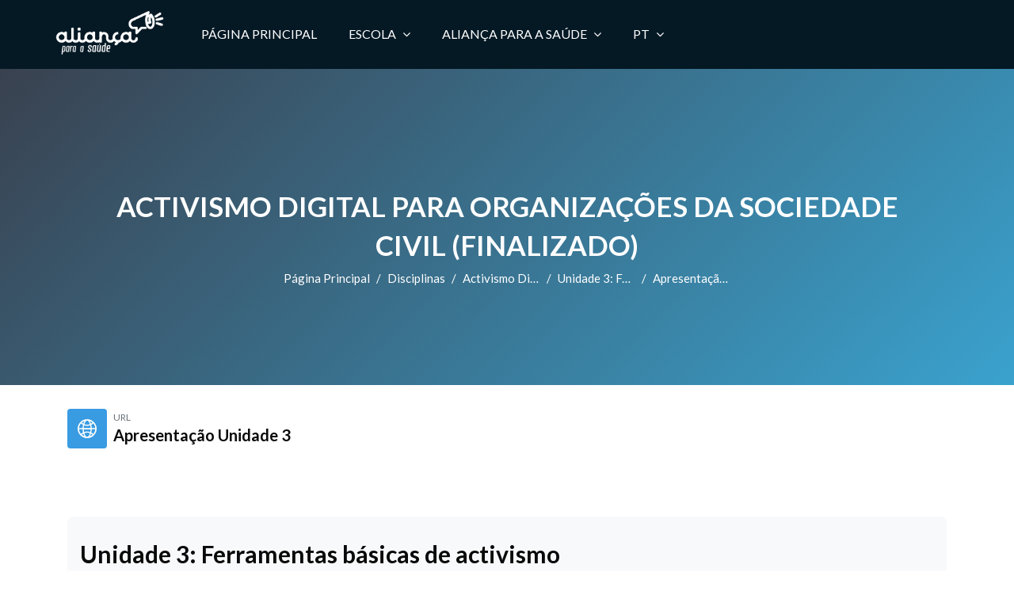

--- FILE ---
content_type: text/html; charset=utf-8
request_url: https://escola.aliancaparasaude.org/mod/url/view.php?id=159
body_size: 51727
content:
<!DOCTYPE html>

<html  dir="ltr" lang="pt" xml:lang="pt">
<head>
    <title>Activismo Digital: Apresentação Unidade 3</title>
    <link rel="shortcut icon" href="https://escola.aliancaparasaude.org/pluginfile.php/1/theme_edumy/favicon/1684402582/favicon-16x16.png" />
    <meta http-equiv="Content-Type" content="text/html; charset=utf-8" />
<meta name="keywords" content="moodle, Activismo Digital: Apresentação Unidade 3" />
<link rel="stylesheet" type="text/css" href="https://escola.aliancaparasaude.org/theme/yui_combo.php?rollup/3.17.2/yui-moodlesimple-min.css" /><script id="firstthemesheet" type="text/css">/** Required in order to fix style inclusion problems in IE with YUI **/</script><link rel="stylesheet" type="text/css" href="https://escola.aliancaparasaude.org/theme/styles.php/edumy/1684402582_1/all" />
<script>
//<![CDATA[
var M = {}; M.yui = {};
M.pageloadstarttime = new Date();
M.cfg = {"wwwroot":"https:\/\/escola.aliancaparasaude.org","homeurl":{},"sesskey":"S02fLlKbUz","sessiontimeout":"7200","sessiontimeoutwarning":1200,"themerev":"1684402582","slasharguments":1,"theme":"edumy","iconsystemmodule":"core\/icon_system_fontawesome","jsrev":"1684400252","admin":"admin","svgicons":true,"usertimezone":"Europe\/Madrid","courseId":11,"courseContextId":156,"contextid":479,"contextInstanceId":159,"langrev":1768447573,"templaterev":"1684400252"};var yui1ConfigFn = function(me) {if(/-skin|reset|fonts|grids|base/.test(me.name)){me.type='css';me.path=me.path.replace(/\.js/,'.css');me.path=me.path.replace(/\/yui2-skin/,'/assets/skins/sam/yui2-skin')}};
var yui2ConfigFn = function(me) {var parts=me.name.replace(/^moodle-/,'').split('-'),component=parts.shift(),module=parts[0],min='-min';if(/-(skin|core)$/.test(me.name)){parts.pop();me.type='css';min=''}
if(module){var filename=parts.join('-');me.path=component+'/'+module+'/'+filename+min+'.'+me.type}else{me.path=component+'/'+component+'.'+me.type}};
YUI_config = {"debug":false,"base":"https:\/\/escola.aliancaparasaude.org\/lib\/yuilib\/3.17.2\/","comboBase":"https:\/\/escola.aliancaparasaude.org\/theme\/yui_combo.php?","combine":true,"filter":null,"insertBefore":"firstthemesheet","groups":{"yui2":{"base":"https:\/\/escola.aliancaparasaude.org\/lib\/yuilib\/2in3\/2.9.0\/build\/","comboBase":"https:\/\/escola.aliancaparasaude.org\/theme\/yui_combo.php?","combine":true,"ext":false,"root":"2in3\/2.9.0\/build\/","patterns":{"yui2-":{"group":"yui2","configFn":yui1ConfigFn}}},"moodle":{"name":"moodle","base":"https:\/\/escola.aliancaparasaude.org\/theme\/yui_combo.php?m\/1684400252\/","combine":true,"comboBase":"https:\/\/escola.aliancaparasaude.org\/theme\/yui_combo.php?","ext":false,"root":"m\/1684400252\/","patterns":{"moodle-":{"group":"moodle","configFn":yui2ConfigFn}},"filter":null,"modules":{"moodle-core-chooserdialogue":{"requires":["base","panel","moodle-core-notification"]},"moodle-core-handlebars":{"condition":{"trigger":"handlebars","when":"after"}},"moodle-core-languninstallconfirm":{"requires":["base","node","moodle-core-notification-confirm","moodle-core-notification-alert"]},"moodle-core-actionmenu":{"requires":["base","event","node-event-simulate"]},"moodle-core-formchangechecker":{"requires":["base","event-focus","moodle-core-event"]},"moodle-core-popuphelp":{"requires":["moodle-core-tooltip"]},"moodle-core-tooltip":{"requires":["base","node","io-base","moodle-core-notification-dialogue","json-parse","widget-position","widget-position-align","event-outside","cache-base"]},"moodle-core-notification":{"requires":["moodle-core-notification-dialogue","moodle-core-notification-alert","moodle-core-notification-confirm","moodle-core-notification-exception","moodle-core-notification-ajaxexception"]},"moodle-core-notification-dialogue":{"requires":["base","node","panel","escape","event-key","dd-plugin","moodle-core-widget-focusafterclose","moodle-core-lockscroll"]},"moodle-core-notification-alert":{"requires":["moodle-core-notification-dialogue"]},"moodle-core-notification-confirm":{"requires":["moodle-core-notification-dialogue"]},"moodle-core-notification-exception":{"requires":["moodle-core-notification-dialogue"]},"moodle-core-notification-ajaxexception":{"requires":["moodle-core-notification-dialogue"]},"moodle-core-maintenancemodetimer":{"requires":["base","node"]},"moodle-core-lockscroll":{"requires":["plugin","base-build"]},"moodle-core-event":{"requires":["event-custom"]},"moodle-core-dragdrop":{"requires":["base","node","io","dom","dd","event-key","event-focus","moodle-core-notification"]},"moodle-core-blocks":{"requires":["base","node","io","dom","dd","dd-scroll","moodle-core-dragdrop","moodle-core-notification"]},"moodle-core_availability-form":{"requires":["base","node","event","event-delegate","panel","moodle-core-notification-dialogue","json"]},"moodle-backup-backupselectall":{"requires":["node","event","node-event-simulate","anim"]},"moodle-backup-confirmcancel":{"requires":["node","node-event-simulate","moodle-core-notification-confirm"]},"moodle-course-management":{"requires":["base","node","io-base","moodle-core-notification-exception","json-parse","dd-constrain","dd-proxy","dd-drop","dd-delegate","node-event-delegate"]},"moodle-course-categoryexpander":{"requires":["node","event-key"]},"moodle-course-util":{"requires":["node"],"use":["moodle-course-util-base"],"submodules":{"moodle-course-util-base":{},"moodle-course-util-section":{"requires":["node","moodle-course-util-base"]},"moodle-course-util-cm":{"requires":["node","moodle-course-util-base"]}}},"moodle-course-dragdrop":{"requires":["base","node","io","dom","dd","dd-scroll","moodle-core-dragdrop","moodle-core-notification","moodle-course-coursebase","moodle-course-util"]},"moodle-form-dateselector":{"requires":["base","node","overlay","calendar"]},"moodle-form-passwordunmask":{"requires":[]},"moodle-form-shortforms":{"requires":["node","base","selector-css3","moodle-core-event"]},"moodle-question-chooser":{"requires":["moodle-core-chooserdialogue"]},"moodle-question-preview":{"requires":["base","dom","event-delegate","event-key","core_question_engine"]},"moodle-question-searchform":{"requires":["base","node"]},"moodle-availability_completion-form":{"requires":["base","node","event","moodle-core_availability-form"]},"moodle-availability_date-form":{"requires":["base","node","event","io","moodle-core_availability-form"]},"moodle-availability_grade-form":{"requires":["base","node","event","moodle-core_availability-form"]},"moodle-availability_group-form":{"requires":["base","node","event","moodle-core_availability-form"]},"moodle-availability_grouping-form":{"requires":["base","node","event","moodle-core_availability-form"]},"moodle-availability_profile-form":{"requires":["base","node","event","moodle-core_availability-form"]},"moodle-mod_assign-history":{"requires":["node","transition"]},"moodle-mod_quiz-autosave":{"requires":["base","node","event","event-valuechange","node-event-delegate","io-form"]},"moodle-mod_quiz-quizbase":{"requires":["base","node"]},"moodle-mod_quiz-toolboxes":{"requires":["base","node","event","event-key","io","moodle-mod_quiz-quizbase","moodle-mod_quiz-util-slot","moodle-core-notification-ajaxexception"]},"moodle-mod_quiz-util":{"requires":["node","moodle-core-actionmenu"],"use":["moodle-mod_quiz-util-base"],"submodules":{"moodle-mod_quiz-util-base":{},"moodle-mod_quiz-util-slot":{"requires":["node","moodle-mod_quiz-util-base"]},"moodle-mod_quiz-util-page":{"requires":["node","moodle-mod_quiz-util-base"]}}},"moodle-mod_quiz-dragdrop":{"requires":["base","node","io","dom","dd","dd-scroll","moodle-core-dragdrop","moodle-core-notification","moodle-mod_quiz-quizbase","moodle-mod_quiz-util-base","moodle-mod_quiz-util-page","moodle-mod_quiz-util-slot","moodle-course-util"]},"moodle-mod_quiz-questionchooser":{"requires":["moodle-core-chooserdialogue","moodle-mod_quiz-util","querystring-parse"]},"moodle-mod_quiz-modform":{"requires":["base","node","event"]},"moodle-message_airnotifier-toolboxes":{"requires":["base","node","io"]},"moodle-filter_glossary-autolinker":{"requires":["base","node","io-base","json-parse","event-delegate","overlay","moodle-core-event","moodle-core-notification-alert","moodle-core-notification-exception","moodle-core-notification-ajaxexception"]},"moodle-filter_mathjaxloader-loader":{"requires":["moodle-core-event"]},"moodle-editor_atto-editor":{"requires":["node","transition","io","overlay","escape","event","event-simulate","event-custom","node-event-html5","node-event-simulate","yui-throttle","moodle-core-notification-dialogue","moodle-core-notification-confirm","moodle-editor_atto-rangy","handlebars","timers","querystring-stringify"]},"moodle-editor_atto-plugin":{"requires":["node","base","escape","event","event-outside","handlebars","event-custom","timers","moodle-editor_atto-menu"]},"moodle-editor_atto-menu":{"requires":["moodle-core-notification-dialogue","node","event","event-custom"]},"moodle-editor_atto-rangy":{"requires":[]},"moodle-report_eventlist-eventfilter":{"requires":["base","event","node","node-event-delegate","datatable","autocomplete","autocomplete-filters"]},"moodle-report_loglive-fetchlogs":{"requires":["base","event","node","io","node-event-delegate"]},"moodle-report_overviewstats-charts":{"requires":["base","node","charts","charts-legend"]},"moodle-gradereport_history-userselector":{"requires":["escape","event-delegate","event-key","handlebars","io-base","json-parse","moodle-core-notification-dialogue"]},"moodle-qbank_editquestion-chooser":{"requires":["moodle-core-chooserdialogue"]},"moodle-tool_capability-search":{"requires":["base","node"]},"moodle-tool_lp-dragdrop-reorder":{"requires":["moodle-core-dragdrop"]},"moodle-tool_monitor-dropdown":{"requires":["base","event","node"]},"moodle-assignfeedback_editpdf-editor":{"requires":["base","event","node","io","graphics","json","event-move","event-resize","transition","querystring-stringify-simple","moodle-core-notification-dialog","moodle-core-notification-alert","moodle-core-notification-warning","moodle-core-notification-exception","moodle-core-notification-ajaxexception"]},"moodle-atto_accessibilitychecker-button":{"requires":["color-base","moodle-editor_atto-plugin"]},"moodle-atto_accessibilityhelper-button":{"requires":["moodle-editor_atto-plugin"]},"moodle-atto_align-button":{"requires":["moodle-editor_atto-plugin"]},"moodle-atto_bold-button":{"requires":["moodle-editor_atto-plugin"]},"moodle-atto_charmap-button":{"requires":["moodle-editor_atto-plugin"]},"moodle-atto_clear-button":{"requires":["moodle-editor_atto-plugin"]},"moodle-atto_collapse-button":{"requires":["moodle-editor_atto-plugin"]},"moodle-atto_emojipicker-button":{"requires":["moodle-editor_atto-plugin"]},"moodle-atto_emoticon-button":{"requires":["moodle-editor_atto-plugin"]},"moodle-atto_equation-button":{"requires":["moodle-editor_atto-plugin","moodle-core-event","io","event-valuechange","tabview","array-extras"]},"moodle-atto_h5p-button":{"requires":["moodle-editor_atto-plugin"]},"moodle-atto_html-beautify":{},"moodle-atto_html-button":{"requires":["promise","moodle-editor_atto-plugin","moodle-atto_html-beautify","moodle-atto_html-codemirror","event-valuechange"]},"moodle-atto_html-codemirror":{"requires":["moodle-atto_html-codemirror-skin"]},"moodle-atto_image-button":{"requires":["moodle-editor_atto-plugin"]},"moodle-atto_indent-button":{"requires":["moodle-editor_atto-plugin"]},"moodle-atto_italic-button":{"requires":["moodle-editor_atto-plugin"]},"moodle-atto_link-button":{"requires":["moodle-editor_atto-plugin"]},"moodle-atto_managefiles-button":{"requires":["moodle-editor_atto-plugin"]},"moodle-atto_managefiles-usedfiles":{"requires":["node","escape"]},"moodle-atto_media-button":{"requires":["moodle-editor_atto-plugin","moodle-form-shortforms"]},"moodle-atto_noautolink-button":{"requires":["moodle-editor_atto-plugin"]},"moodle-atto_orderedlist-button":{"requires":["moodle-editor_atto-plugin"]},"moodle-atto_recordrtc-recording":{"requires":["moodle-atto_recordrtc-button"]},"moodle-atto_recordrtc-button":{"requires":["moodle-editor_atto-plugin","moodle-atto_recordrtc-recording"]},"moodle-atto_rtl-button":{"requires":["moodle-editor_atto-plugin"]},"moodle-atto_strike-button":{"requires":["moodle-editor_atto-plugin"]},"moodle-atto_subscript-button":{"requires":["moodle-editor_atto-plugin"]},"moodle-atto_superscript-button":{"requires":["moodle-editor_atto-plugin"]},"moodle-atto_table-button":{"requires":["moodle-editor_atto-plugin","moodle-editor_atto-menu","event","event-valuechange"]},"moodle-atto_title-button":{"requires":["moodle-editor_atto-plugin"]},"moodle-atto_underline-button":{"requires":["moodle-editor_atto-plugin"]},"moodle-atto_undo-button":{"requires":["moodle-editor_atto-plugin"]},"moodle-atto_unorderedlist-button":{"requires":["moodle-editor_atto-plugin"]}}},"gallery":{"name":"gallery","base":"https:\/\/escola.aliancaparasaude.org\/lib\/yuilib\/gallery\/","combine":true,"comboBase":"https:\/\/escola.aliancaparasaude.org\/theme\/yui_combo.php?","ext":false,"root":"gallery\/1684400252\/","patterns":{"gallery-":{"group":"gallery"}}}},"modules":{"core_filepicker":{"name":"core_filepicker","fullpath":"https:\/\/escola.aliancaparasaude.org\/lib\/javascript.php\/1684400252\/repository\/filepicker.js","requires":["base","node","node-event-simulate","json","async-queue","io-base","io-upload-iframe","io-form","yui2-treeview","panel","cookie","datatable","datatable-sort","resize-plugin","dd-plugin","escape","moodle-core_filepicker","moodle-core-notification-dialogue"]},"core_comment":{"name":"core_comment","fullpath":"https:\/\/escola.aliancaparasaude.org\/lib\/javascript.php\/1684400252\/comment\/comment.js","requires":["base","io-base","node","json","yui2-animation","overlay","escape"]},"mathjax":{"name":"mathjax","fullpath":"https:\/\/cdn.jsdelivr.net\/npm\/mathjax@2.7.9\/MathJax.js?delayStartupUntil=configured"}}};
M.yui.loader = {modules: {}};

//]]>
</script>

<link href="https://fonts.googleapis.com/css2?family=Noto+Sans:wght@100;300;400;500;700;900&display=swap&family=Noto+Serif:ital,wght@0,300;0,400;0,700;1,400;1,700&family=Spartan:wght@400;900&display=swap" rel="stylesheet"> 

<link rel="stylesheet" type="text/css" href="https://escola.aliancaparasaude.org/css/custom.css?v1"  />
    <meta name="viewport" content="width=device-width, initial-scale=1.0">
    <style>ul.sub-menu li a { color: #273142!important;}
header.header-nav.menu_style_home_three .ace-responsive-menu li ul.sub-menu {
background-color: #000000 !important;
}

header.header-nav.menu_style_home_three .ace-responsive-menu li ul.sub-menu li, header.header-nav.menu_style_home_three .ace-responsive-menu li ul.sub-menu {
    background-color: #ffffff;
}
header.header-nav.menu_style_home_three .ace-responsive-menu li ul.sub-menu {
    background-color: #ffffff !important;
}
header.header-nav.menu_style_home_three .ace-responsive-menu li ul.sub-menu:before {
    background-color: #ffffff;
}</style>
</head>

<body  id="page-mod-url-view" class="format-topics  path-mod path-mod-url chrome dir-ltr lang-pt yui-skin-sam yui3-skin-sam escola-aliancaparasaude-org pagelayout-incourse course-11 context-479 cmid-159 cm-type-url category-3 ccn_no_hero ccn_header_style_3 ccn_footer_style_1 ccn_blog_style_3 ccn_course_list_style_1 ccn_breadcrumb_style_0 role-standard ccn-not-front ccn_header_applies-all  ccn_dashboard_header_sticky  ccn_dashboard_header_gradient   ccn_course_single_v1     ccnUG ccn_context_frontend">
    <div class="preloader
       ccn_preloader_load 
      
      
      
      
      
    "></div>
  <div class="wrapper" id="page-content">
      <div class="header_top home3">
        <div class="container-fluid">
          <div class="row">
            <div class="col-lg-5 col-xl-5">
              <ul class="home3_header_top_contact pull-left">
              </ul>
            </div>
            <div class="col-lg-7 col-xl-7">
              <ul class="sign_up_btn pull-right dn-smd mt15 home3">
                  <li class="list-inline-item list_s">
                    <a href="#" class="btn flaticon-user" data-toggle="modal" data-target="#exampleModalCenter"> <span class="dn-lg">Login/Register</span></a>
                  </li>
              </ul><!-- Button trigger modal -->
            </div>
          </div>
        </div>
      </div>
      <!-- Main Header Nav -->
      <header class="ccnHeader3 header-nav menu_style_home_three navbar-scrolltofixed stricky main-menu">
        <div class="container-fluid">
          <!-- Ace Responsive Menu -->
          <nav class="ccn_nav_group">
            <!-- Menu Toggle btn-->
            <div class="menu-toggle">
              <img class="nav_logo_img img-fluid" src="https://escola.aliancaparasaude.org/pluginfile.php/1/theme_edumy/headerlogo1/1684402582/HD_Alianc%CC%A7a%20para%20a%20Sau%CC%81de%20-%20Logo%CC%81tipo%20Horizontal%20-%20Monocroma%CC%81tico%20Branco.png" alt="EAS">
              <button type="button" id="menu-btn">
                <span class="icon-bar"></span>
                <span class="icon-bar"></span>
                <span class="icon-bar"></span>
              </button>
            </div>
              <a href="https://escola.aliancaparasaude.org" class="navbar_brand float-left dn-smd">
                <img class="logo1 img-fluid" src="https://escola.aliancaparasaude.org/pluginfile.php/1/theme_edumy/headerlogo1/1684402582/HD_Alianc%CC%A7a%20para%20a%20Sau%CC%81de%20-%20Logo%CC%81tipo%20Horizontal%20-%20Monocroma%CC%81tico%20Branco.png" alt="EAS" >
                <img class="logo2 img-fluid" src="https://escola.aliancaparasaude.org/pluginfile.php/1/theme_edumy/headerlogo2/1684402582/HD_Alianc%CC%A7a%20para%20a%20Sau%CC%81de%20-%20Logo%CC%81tipo%20Horizontal%20-%20Monocroma%CC%81tico%20Branco.png" alt="EAS" >
                
              </a>
            <!-- Responsive Menu Structure-->
            <!--Note: declare the Menu style in the data-menu-style="horizontal" (options: horizontal, vertical, accordion) -->
            <div class="ht_left_widget home3 float-left">
              <ul>
              </ul>
            </div>
            <nav class="navbar navbar-expand" aria-label="Navegação do Site">
                <div class="primary-navigation">
                  <nav class="moremenu navigation">
                      <ul id="moremenu-69780e98d2433-navbar-nav" role="menubar" class="ace-responsive-menu nav more-nav navbar-nav">
                                  <li data-key="home" class="nav-item" role="none" data-forceintomoremenu="false">
                                              <a role="menuitem" class="nav-link  "
                                                  href="https://escola.aliancaparasaude.org/"
                                                  
                                                  tabindex="-1"
                                              >
                                                  Página principal
                                              </a>
                                  </li>
                                  <li class="-dropdown nav-item" role="none" data-forceintomoremenu="false">
                                      <a class="-dropdown-toggle nav-link  " id="drop-down-69780e98d1dd7" role="menuitem" data-toggle="dropdown"
                                          aria-haspopup="true" aria-expanded="false" href="#" aria-controls="drop-down-menu-69780e98d1dd7"
                                          
                                          tabindex="-1"
                                      >
                                          Escola
                                      </a>
                                      <ul class="sub-menu -dropdown-menu" role="menu" id="drop-down-menu-69780e98d1dd7" -aria-labelledby="drop-down-69780e98d1dd7">
                                          <li>
                                                      <a class="-dropdown-item" role="menuitem" href="https://escola.aliancaparasaude.org/course/view.php?id=69"  tabindex="-1">Responsabilização Social Saúde</a>
                                            </li>
                                          <li>
                                                      <a class="-dropdown-item" role="menuitem" href="https://escola.aliancaparasaude.org/course/view.php?id=68"  tabindex="-1">Cidadania Sanitária (CS)</a>
                                            </li>
                                          <li>
                                                      <a class="-dropdown-item" role="menuitem" href="https://escola.aliancaparasaude.org/course/view.php?id=67"  tabindex="-1">Igualdade de Género e Empoderamento das Mulheres em Contexto de Emergência Climática</a>
                                            </li>
                                          <li>
                                                      <a class="-dropdown-item" role="menuitem" href="https://escola.aliancaparasaude.org/course/view.php?id=66"  tabindex="-1">Comunicação em Saúde para a Mudança Social e de Comportamento (CSMSC)</a>
                                            </li>
                                          <li>
                                                      <a class="-dropdown-item" role="menuitem" href="https://escola.aliancaparasaude.org/course/view.php?id=65"  tabindex="-1">Cuidados de Saúde Primários (CSP)</a>
                                            </li>
                                          <li>
                                                      <a class="-dropdown-item" role="menuitem" href="https://escola.aliancaparasaude.org/course/view.php?id=64"  tabindex="-1">Determinantes Sociais da Saúde (DSS)</a>
                                            </li>
                                          <li>
                                                      <a class="-dropdown-item" role="menuitem" href="https://escola.aliancaparasaude.org/course/view.php?id=11"  tabindex="-1">Activismo Digital para Organizações da Sociedade Civil</a>
                                            </li>
                                          <li>
                                                      <a class="-dropdown-item" role="menuitem" href="https://escola.aliancaparasaude.org/course/view.php?id=61"  tabindex="-1">Nutrição Sob a Perspectiva dos Determinantes Sociais da Saúde</a>
                                            </li>
                                      </ul>
                                  </li>
                                  <li class="-dropdown nav-item" role="none" data-forceintomoremenu="false">
                                      <a class="-dropdown-toggle nav-link  " id="drop-down-69780e98d2217" role="menuitem" data-toggle="dropdown"
                                          aria-haspopup="true" aria-expanded="false" href="#" aria-controls="drop-down-menu-69780e98d2217"
                                          
                                          tabindex="-1"
                                      >
                                          Aliança para a Saúde
                                      </a>
                                      <ul class="sub-menu -dropdown-menu" role="menu" id="drop-down-menu-69780e98d2217" -aria-labelledby="drop-down-69780e98d2217">
                                          <li>
                                                      <a class="-dropdown-item" role="menuitem" href="https://www.aliancaparasaude.org/pt"  tabindex="-1">Início</a>
                                            </li>
                                          <li>
                                                      <a class="-dropdown-item" role="menuitem" href="https://www.aliancaparasaude.org/pt/conhece-nos"  tabindex="-1">Conhece-nos</a>
                                            </li>
                                          <li>
                                                      <a class="-dropdown-item" role="menuitem" href="https://aliancaparasaude.org/pt/pesquisa-1/agenda-de-pesquisa"  tabindex="-1">Pesquisa</a>
                                            </li>
                                          <li>
                                                      <a class="-dropdown-item" role="menuitem" href="https://www.aliancaparasaude.org/pt/accao-para-a-saude/accao-para-a-saude-1"  tabindex="-1">Acção para a Saúde</a>
                                            </li>
                                          <li>
                                                      <a class="-dropdown-item" role="menuitem" href="https://www.aliancaparasaude.org/pt/noticias"  tabindex="-1">Notícias</a>
                                            </li>
                                          <li>
                                                      <a class="-dropdown-item" role="menuitem" href="https://www.aliancaparasaude.org/pt/agenda"  tabindex="-1">Agenda</a>
                                            </li>
                                          <li>
                                                      <a class="-dropdown-item" role="menuitem" href="https://www.aliancaparasaude.org/pt/contacto"  tabindex="-1">Contacto</a>
                                            </li>
                                      </ul>
                                  </li>
                                  <li class="-dropdown nav-item" role="none" data-forceintomoremenu="false">
                                      <a class="-dropdown-toggle nav-link  " id="drop-down-69780e98d2278" role="menuitem" data-toggle="dropdown"
                                          aria-haspopup="true" aria-expanded="false" href="#" aria-controls="drop-down-menu-69780e98d2278"
                                          
                                          tabindex="-1"
                                      >
                                          PT
                                      </a>
                                      <ul class="sub-menu -dropdown-menu" role="menu" id="drop-down-menu-69780e98d2278" -aria-labelledby="drop-down-69780e98d2278">
                                          <li>
                                                      <a class="-dropdown-item" role="menuitem" href="https://escola.aliancaparasaude.org/?lang=en"  tabindex="-1">EN</a>
                                            </li>
                                      </ul>
                                  </li>
                          <li role="none" class="nav-item -dropdown dropdownmoremenu d-none" data-region="morebutton">
                              <a class="ccn-nav-item _dropdown-toggle nav-link " href="#" id="moremenu-dropdown-69780e98d2433" role="menuitem" --rm-data-toggle="dropdown" --rm-aria-haspopup="true" --rm-aria-expanded="false" --rm-tabindex="-1">
                                  Mais
                              </a>
                              <ul class="sub-menu" data-region="moredropdown" aria-labelledby="moremenu-dropdown-69780e98d2433" role="menu">
                              </ul>
                              <!--<ul class="dropdown-menu dropdown-menu-left" data-region="moredropdown" aria-labelledby="moremenu-dropdown-69780e98d2433" role="menu">
                              </ul>-->
                          </li>
                          <!--<li role="none" class="nav-item dropdown dropdownmoremenu d-none ccn-activate-more-dropdown" data-region="morebutton">
                              <a class="btn dropdown-toggle nav-link " href="#" id="moremenu-dropdown-69780e98d2433" role="menuitem" data-toggle="dropdown" aria-haspopup="true" aria-expanded="false" tabindex="-1">
                                  Mais
                              </a>
                              <ul class="dropdown-menu dropdown-menu-left" data-region="moredropdown" aria-labelledby="moremenu-dropdown-69780e98d2433" role="menu">
                              </ul>
                          </li>-->
                      </ul>
                  </nav>
                </div>
              <ul class="navbar-nav d-none d-md-flex my-1 px-1">
                <!-- page_heading_menu -->
                
              </ul>
            </nav>
      
      
            <ul id="respMenu" class="" data-menu-style="horizontal">
      
            </ul>
          </nav>
          <!-- End of Responsive Menu -->
        </div>
      </header>
      <div id="page" class="stylehome1 h0">
        <div class="mobile-menu">
          <div class="header stylehome1">
              <div class="main_logo_home2">
                <a class="mobileBrand" href="https://escola.aliancaparasaude.org">
                      <img class="nav_logo_img img-fluid float-left mt20" src="https://escola.aliancaparasaude.org/pluginfile.php/1/theme_edumy/headerlogo_mobile/1684402582/HD_Alianc%CC%A7a%20para%20a%20Sau%CC%81de%20-%20Logo%CC%81tipo%20Horizontal%20-%20Monocroma%CC%81tico%20Branco.png" alt="EAS" >
                  
                </a>
              </div>
            <ul class="menu_bar_home2">
              <li class="list-inline-item ccn_mob_menu_trigger  ccn_mob_menu_trigger_standalone "><a href="#menu"><span></span></a></li>
            </ul>
          </div>
        </div><!-- /.mobile-menu -->
        <nav id="menu" class="stylehome1">
          <ul>
            <li><a class="ccn-menu-item" href="https://escola.aliancaparasaude.org/">Escola</a><ul><li class=""><a class="ccn-menu-item" href="https://escola.aliancaparasaude.org/course/view.php?id=69">Responsabilização Social Saúde</a></li><li class=""><a class="ccn-menu-item" href="https://escola.aliancaparasaude.org/course/view.php?id=68">Cidadania Sanitária (CS)</a></li><li class=""><a class="ccn-menu-item" href="https://escola.aliancaparasaude.org/course/view.php?id=67">Igualdade de Género e Empoderamento das Mulheres em Contexto de Emergência Climática</a></li><li class=""><a class="ccn-menu-item" href="https://escola.aliancaparasaude.org/course/view.php?id=66">Comunicação em Saúde para a Mudança Social e de Comportamento (CSMSC)</a></li><li class=""><a class="ccn-menu-item" href="https://escola.aliancaparasaude.org/course/view.php?id=65">Cuidados de Saúde Primários (CSP)</a></li><li class=""><a class="ccn-menu-item" href="https://escola.aliancaparasaude.org/course/view.php?id=64">Determinantes Sociais da Saúde (DSS)</a></li><li class=""><a class="ccn-menu-item" href="https://escola.aliancaparasaude.org/course/view.php?id=11">Activismo Digital para Organizações da Sociedade Civil</a></li><li class=""><a class="ccn-menu-item" href="https://escola.aliancaparasaude.org/course/view.php?id=61">Nutrição Sob a Perspectiva dos Determinantes Sociais da Saúde</a></li></ul></li><li><a class="ccn-menu-item" href="https://escola.aliancaparasaude.org/">Aliança para a Saúde</a><ul><li class=""><a class="ccn-menu-item" href="https://www.aliancaparasaude.org/pt">Início</a></li><li class=""><a class="ccn-menu-item" href="https://www.aliancaparasaude.org/pt/conhece-nos">Conhece-nos</a></li><li class=""><a class="ccn-menu-item" href="https://aliancaparasaude.org/pt/pesquisa-1/agenda-de-pesquisa">Pesquisa</a></li><li class=""><a class="ccn-menu-item" href="https://www.aliancaparasaude.org/pt/accao-para-a-saude/accao-para-a-saude-1">Acção para a Saúde</a></li><li class=""><a class="ccn-menu-item" href="https://www.aliancaparasaude.org/pt/noticias">Notícias</a></li><li class=""><a class="ccn-menu-item" href="https://www.aliancaparasaude.org/pt/agenda">Agenda</a></li><li class=""><a class="ccn-menu-item" href="https://www.aliancaparasaude.org/pt/contacto">Contacto</a></li></ul></li><li><a class="ccn-menu-item" href="https://escola.aliancaparasaude.org/?lang=pt">PT</a><ul><li class=""><a class="ccn-menu-item" href="https://escola.aliancaparasaude.org/?lang=en">EN</a></li></ul></li>
              <li><a href="https://escola.aliancaparasaude.org/login/index.php"><span class="ccn-flaticon-user"></span> Login</a></li>
          </ul>
        </nav>
      </div>
<div class="sign_up_modal modal fade" id="exampleModalCenter" tabindex="-1" role="dialog" aria-hidden="true">
  <div class="modal-dialog modal-dialog-centered" role="document">
    <div class="modal-content">
      <div class="modal-header">
        <button type="button" class="close" data-dismiss="modal" aria-label="Close"><span aria-hidden="true">&times;</span></button>
      </div>
      <div class="tab-content" id="myTabContent">
        <div class="tab-pane fade show active" id="home" role="tabpanel" aria-labelledby="home">
          <div class="login_form">
            <div class="heading">
              <h3 class="text-center">Login to your account</h3>
            </div>
            
<form class="loginform" id="login" method="post" action="https://escola.aliancaparasaude.org/login/index.php"><div class="form-group"><input type="text" name="username" placeholder="Username" id="login_username"  class="form-control" value="" autocomplete="username"/></div><div class="form-group"><input type="password" name="password" id="login_password" placeholder="Password"  class="form-control" value="" autocomplete="current-password"/></div>
      <div class="form-group custom-control custom-checkbox">
        <input type="checkbox" class="custom-control-input" name="rememberusername" id="rememberusername">
        <label class="custom-control-label" for="rememberusername">Lembrar nome de utilizador</label>
        <a class="tdu btn-fpswd float-right" href="https://escola.aliancaparasaude.org/login/forgot_password.php">Recuperar senha</a>
      </div><button type="submit" class="btn btn-log btn-block btn-thm2">Entrar</button><input type="hidden" name="logintoken" value="5JiAPKZ37pfgto7N5hgEs1Rrx5UyGuJZ" /></form>

          </div>
        </div>
      </div>
    </div>
  </div>
</div>
<div class="search_overlay" id="ccnSearchOverlayWrap">
  <div class="mk-fullscreen-search-overlay" id="mk-search-overlay">
    <a href="#" class="mk-fullscreen-close" id="mk-fullscreen-close-button"><i class="fa fa-times"></i></a>
    <div id="mk-fullscreen-search-wrapper">
      <div id="ccn_mk-fullscreen-search-wrapper">
        <form class="ccn-mk-fullscreen-searchform" action="https://escola.aliancaparasaude.org/search/index.php"><fieldset><input id="searchform_search" name="q" class="ccn-mk-fullscreen-search-input" placeholder="Search courses..." type="text" size="15" /><input type="hidden" name="context" value="479" /><i class="flaticon-magnifying-glass fullscreen-search-icon"><input value="" type="submit" id="searchform_button"></i></fieldset></form>
      </div>
    </div>
  </div>
</div>
  <section class="inner_page_breadcrumb ccn_breadcrumb_default  ccn-clip-l  ccn-caps-capitalize  ccn-breadcrumb-title-v  ccn-breadcrumb-trail-v ">
    <div class="container">
      <div class="row">
        <div class="col-xl-12 text-center">
          <div class="breadcrumb_content">
              <h4 class="breadcrumb_title">Activismo Digital para Organizações da Sociedade Civil (finalizado)</h4>
              <ol class="breadcrumb">
      <li class="breadcrumb-item">
        <a href="https://escola.aliancaparasaude.org/"  >Página principal</a>
      </li>
      <li class="breadcrumb-item">
        <a href="https://escola.aliancaparasaude.org/course/index.php"  >Disciplinas</a>
      </li>
      <li class="breadcrumb-item">
        <a href="https://escola.aliancaparasaude.org/course/view.php?id=11"  title="Activismo Digital para Organizações da Sociedade Civil (finalizado)" >Activismo Digital</a>
      </li>
      <li class="breadcrumb-item">
        <a href="https://escola.aliancaparasaude.org/course/view.php?id=11#section-3"  >Unidade 3: Ferramentas básicas de activismo</a>
      </li>
      <li class="breadcrumb-item">
        <a href="https://escola.aliancaparasaude.org/mod/url/view.php?id=159" aria-current="page"  title="URL" >Apresentação Unidade 3</a>
      </li>
</ol>
          </div>
        </div>
      </div>
    </div>
  </section>
    <div id="ccn-page-wrapper">
      <div id="ccnSettingsMenuContainer">
        <div id="ccnSettingsMenuInner">
        </div>
      </div>
      <div>
    <a class="sr-only sr-only-focusable" href="#maincontent">Ir para o conteúdo principal</a>
</div><script src="https://escola.aliancaparasaude.org/lib/javascript.php/1684400252/lib/polyfills/polyfill.js"></script>
<script src="https://escola.aliancaparasaude.org/theme/yui_combo.php?rollup/3.17.2/yui-moodlesimple-min.js"></script><script src="https://escola.aliancaparasaude.org/theme/jquery.php/core/jquery-3.6.0.min.js"></script>
<script src="https://escola.aliancaparasaude.org/lib/javascript.php/1684400252/lib/javascript-static.js"></script>
<script src="https://escola.aliancaparasaude.org/theme/javascript.php/edumy/1684402582/head"></script>
<script>
//<![CDATA[
document.body.className += ' jsenabled';
//]]>
</script>


      <div>
        <div class="container ccn_breadcrumb_widgets clearfix">



    <div class="page-context-header"><div class="page-header-image mr-2"><div class="content activityiconcontainer modicon_url"><img class="icon activityicon" alt="" aria-hidden="true" src="https://escola.aliancaparasaude.org/theme/image.php/edumy/url/1684402582/monologo" /></div></div><div class="page-header-headings"><div class="text-muted text-uppercase small line-height-3">URL</div><h1 class="h2 ccnMdlHeading">Apresentação Unidade 3</h1></div></div>
  <!--<div class="d-inline-flex align-items-center">-->
  <div class="d-flex align-items-center">
  </div>

</div>


        
        <aside id="block-region-fullwidth-top" class="block-region" data-blockregion="fullwidth-top" data-droptarget="1"></aside>
        <div id="ccn-main-region">
          <div class="container">
            <div class="row">
              <div class="
                 col-md-12 col-lg-12 col-xl-12 
                
                
                
              ">
                <div id="region-main"  aria-label="Conteúdo">
                    <aside id="block-region-above-content" class="block-region" data-blockregion="above-content" data-droptarget="1"></aside>
                  <div id="ccn-main">
                    <span class="notifications" id="user-notifications"></span>
                        <span id="maincontent"></span>
                        <div class="activity-header" data-for="page-activity-header">                                <div class="activity-description" id="intro">
                                    <div class="no-overflow"><p><h2><a href="https://prezi.com/p/7wvd_bmvfcrh/curso-basico-de-activismo-digital-para-osc-unidade-3/" target="_blank"><b>Unidade 3: Ferramentas básicas de activismo</b></a></h2><br></p></div>
                                </div>
                            </div>
                    <div class="urlworkaround">Clique na hiperligação <a href="https://prezi.com/p/7wvd_bmvfcrh/curso-basico-de-activismo-digital-para-osc-unidade-3/" >https://prezi.com/p/7wvd_bmvfcrh/curso-basico-de-activismo-digital-para-osc-unidade-3/</a> para abrir o URL.</div>
                      <div class="mt-5 mb-5 activity-navigation">
  <div class="row">
    <div class="col-md-4">  <div class="float-left ui_kit_btn">
        <a href="https://escola.aliancaparasaude.org/mod/url/view.php?id=158&forceview=1" id="prev-activity-link" class="btn btn-link" >&#x25C0;&#xFE0E; Apresentação Unidade 2</a>

  </div>
</div>
    <div class="col-md-4">  <div class="mdl-align">
    <div class="urlselect">
    <form method="post" action="https://escola.aliancaparasaude.org/course/jumpto.php" class="form-inline" id="url_select_f69780e995f9084">
        <input type="hidden" name="sesskey" value="S02fLlKbUz">
            <label for="jump-to-activity" class="sr-only">
                Ir para...
            </label>
        <select  id="jump-to-activity" class="custom-select urlselect" name="jump"
                 >
                    <option value="" selected>Ir para...</option>
                    <option value="/mod/resource/view.php?id=167&amp;forceview=1" >Folheto de Apresentação</option>
                    <option value="/mod/resource/view.php?id=143&amp;forceview=1" >Plano de Formação</option>
                    <option value="/mod/url/view.php?id=148&amp;forceview=1" >Apresentação Unidade 1</option>
                    <option value="/mod/url/view.php?id=158&amp;forceview=1" >Apresentação Unidade 2</option>
                    <option value="/mod/url/view.php?id=160&amp;forceview=1" >Apresentação Unidade 4</option>
        </select>
            <noscript>
                <input type="submit" class="btn btn-secondary ml-1" value="Executar">
            </noscript>
    </form>
</div>

  </div>
</div>
    <div class="col-md-4">  <div class="float-right ui_kit_btn">
        <a href="https://escola.aliancaparasaude.org/mod/url/view.php?id=160&forceview=1" id="next-activity-link" class="btn btn-link" >Apresentação Unidade 4 &#x25B6;&#xFE0E;</a>

  </div>
</div>
</div>
</div>
                    
              </div>
                <aside id="block-region-below-content" class="block-region" data-blockregion="below-content" data-droptarget="1"></aside>
            </div>
          </div>
        </div>
      </div>
    </div>
    <aside id="block-region-fullwidth-bottom" class="block-region" data-blockregion="fullwidth-bottom" data-droptarget="1"></aside>
  </div>
  </div>
    <section class="footer_one  ">
      <div class="container">
        <div class="row">
            <div class="col-sm-6 col-md-6 col-md-6 col-lg-6">
              <div class="footer_company_widget  ">
                <h4>COMPANY</h4>
                
              </div>
            </div>
            <div class="col-sm-6 col-md-6 col-md-6 col-lg-6">
              <div class="footer_program_widget  ">
                <h4>PROGRAMS</h4>
                
              </div>
            </div>
        </div>
      </div>
    </section>
    <section class="footer_middle_area p0  ">
      <div class="container">
        <div class="row">
            <div class="col-sm-4 col-md-3 col-lg-3 col-xl-3 pb15 pt15">
              <div class="logo-widget  home1    ">
                 <img class="img-fluid" src="https://escola.aliancaparasaude.org/pluginfile.php/1/theme_edumy/footerlogo1/1684402582/HD_Alianc%CC%A7a%20para%20a%20Sau%CC%81de%20-%20Logo%CC%81tipo%20Horizontal%20-%20Monocroma%CC%81tico%20Branco.png" alt="EAS" >
                <span>EAS</span>
              </div>
            </div>
            <div class="col-sm-8 col-md-5 col-lg-6 col-xl-6 text-center pb25 pt25">
              <div class="footer_menu_widget">
                <ul>
<li class="list-inline-item"><a href="https://www.aliancaparasaude.org/pt">Início</a></li>
<li class="list-inline-item"><a href="https://www.aliancaparasaude.org/pt/contacto">Contacto</a></li>
<li class="list-inline-item"><a href="https://www.aliancaparasaude.org/pt/termosdeutilizacao"> Termos de utilização </a></li>
<li class="list-inline-item"><a href="https://www.aliancaparasaude.org/pt/mapadosite"> Mapa do site </a></li>
</ul>
              </div>
            </div>
          <div class="col-sm-12 col-md-4 col-lg-3 col-xl-3 pb15 pt15">
            <div class="footer_social_widget mt15">
              <ul>
                  <li class="list-inline-item"><a  target="_self"  href="https://www.facebook.com/aliancaparasaude"><i class="fa fa-facebook"></i></a></li>
                  <li class="list-inline-item"><a  target="_self"  href="https://www.instagram.com/aliancaparasaude/"><i class="fa fa-youtube-play"></i></a></li>
              </ul>
            </div>
          </div>
        </div>
      </div>
    </section>
      <section class="footer_bottom_area pt25 pb25  ">
        <div class="container">
          <div class="row">
            <div class="col-lg-6 offset-lg-3">
              <div class="copyright-widget text-center">
                <p>© 2020 medicusmundi mediterrània</p>
                <div class="tool_usertours-resettourcontainer"></div>
              </div>
            </div>
          </div>
        </div>
      </section>
  
  
    <a class="scrollToHome" href="#"><i class="flaticon-up-arrow-1"></i></a>
  
  
  
  <script>
//<![CDATA[
var require = {
    baseUrl : 'https://escola.aliancaparasaude.org/lib/requirejs.php/1684400252/',
    // We only support AMD modules with an explicit define() statement.
    enforceDefine: true,
    skipDataMain: true,
    waitSeconds : 0,

    paths: {
        jquery: 'https://escola.aliancaparasaude.org/lib/javascript.php/1684400252/lib/jquery/jquery-3.6.0.min',
        jqueryui: 'https://escola.aliancaparasaude.org/lib/javascript.php/1684400252/lib/jquery/ui-1.13.0/jquery-ui.min',
        jqueryprivate: 'https://escola.aliancaparasaude.org/lib/javascript.php/1684400252/lib/requirejs/jquery-private'
    },

    // Custom jquery config map.
    map: {
      // '*' means all modules will get 'jqueryprivate'
      // for their 'jquery' dependency.
      '*': { jquery: 'jqueryprivate' },
      // Stub module for 'process'. This is a workaround for a bug in MathJax (see MDL-60458).
      '*': { process: 'core/first' },

      // 'jquery-private' wants the real jQuery module
      // though. If this line was not here, there would
      // be an unresolvable cyclic dependency.
      jqueryprivate: { jquery: 'jquery' }
    }
};

//]]>
</script>
<script src="https://escola.aliancaparasaude.org/lib/javascript.php/1684400252/lib/requirejs/require.min.js"></script>
<script>
//<![CDATA[
M.util.js_pending("core/first");
require(['core/first'], function() {
require(['core/prefetch'])
;
require(["media_videojs/loader"], function(loader) {
    loader.setUp('pt-BR');
});;
M.util.js_pending('core_courseformat/local/content/activity_header'); require(['core_courseformat/local/content/activity_header'], function(amd) {amd.init(); M.util.js_complete('core_courseformat/local/content/activity_header');});;

    require(['core/moremenu'], function(moremenu) {
        moremenu(document.querySelector('#moremenu-69780e98d2433-navbar-nav'));
    });
;

        require(['jquery', 'core/custom_interaction_events'], function($, CustomEvents) {
            CustomEvents.define('#jump-to-activity', [CustomEvents.events.accessibleChange]);
            $('#jump-to-activity').on(CustomEvents.events.accessibleChange, function() {
                if (!$(this).val()) {
                    return false;
                }
                $('#url_select_f69780e995f9084').submit();
            });
        });
    ;

  M.util.js_pending('theme_boost/loader');
  require(['theme_boost/loader'], function() {
  M.util.js_complete('theme_boost/loader');
  });
  M.util.js_pending('theme_boost/drawer');
  require(['theme_boost/drawer'], function(mod) {
  mod.init();
  M.util.js_complete('theme_boost/drawer');
  });
;
M.util.js_pending('core/notification'); require(['core/notification'], function(amd) {amd.init(479, []); M.util.js_complete('core/notification');});;
M.util.js_pending('core/log'); require(['core/log'], function(amd) {amd.setConfig({"level":"warn"}); M.util.js_complete('core/log');});;
M.util.js_pending('core/page_global'); require(['core/page_global'], function(amd) {amd.init(); M.util.js_complete('core/page_global');});;
M.util.js_pending('core/utility'); require(['core/utility'], function(amd) {M.util.js_complete('core/utility');});
    M.util.js_complete("core/first");
});
//]]>
</script>
<script>
//<![CDATA[
M.str = {"moodle":{"lastmodified":"\u00daltima altera\u00e7\u00e3o","name":"Designa\u00e7\u00e3o","error":"Erro","info":"Informa\u00e7\u00e3o","yes":"Sim","no":"N\u00e3o","cancel":"Cancelar","confirm":"Confirma\u00e7\u00e3o","areyousure":"Tem a certeza?","closebuttontitle":"Fechar","unknownerror":"Erro desconhecido","file":"Ficheiro","url":"URL","collapseall":"Contrair tudo","expandall":"Expandir tudo"},"repository":{"type":"Tipo","size":"Tamanho","invalidjson":"String JSON inv\u00e1lida","nofilesattached":"Sem ficheiros selecionados","filepicker":"Selecionar ficheiro","logout":"Sair","nofilesavailable":"N\u00e3o existem ficheiros dispon\u00edveis","norepositoriesavailable":"Nenhum dos seus reposit\u00f3rios atuais pode devolver ficheiros no formato indicado.","fileexistsdialogheader":"Ficheiro existente","fileexistsdialog_editor":"Um ficheiro com esse nome j\u00e1 se encontra anexo ao texto que est\u00e1 a editar.","fileexistsdialog_filemanager":"Um ficheiro com esse nome j\u00e1 se encontra anexo","renameto":"Renomear para \"{$a}\"","referencesexist":"Existem {$a} hiperliga\u00e7\u00f5es para este ficheiro","select":"Selecionar"},"admin":{"confirmdeletecomments":"Tem a certeza de que pretende apagar coment\u00e1rios?","confirmation":"Confirma\u00e7\u00e3o"},"debug":{"debuginfo":"Informa\u00e7\u00e3o de depura\u00e7\u00e3o","line":"Linha","stacktrace":"Stack trace"},"langconfig":{"labelsep":":&nbsp;"}};
//]]>
</script>
<script>
//<![CDATA[
(function() {Y.use("moodle-filter_mathjaxloader-loader",function() {M.filter_mathjaxloader.configure({"mathjaxconfig":"\nMathJax.Hub.Config({\n    config: [\"Accessible.js\", \"Safe.js\"],\n    errorSettings: { message: [\"!\"] },\n    skipStartupTypeset: true,\n    messageStyle: \"none\"\n});\n","lang":"pt"});
});
ccnCommentHandler(Y, "Add a Comment & Review");
ccnControl(Y, "https:\/\/escola.aliancaparasaude.org\/theme\/edumy\/ccn\/visualize\/ccn_block\/jpeg\/large\/", "https:\/\/escola.aliancaparasaude.org\/theme\/edumy\/ccn\/visualize\/ccn_block\/jpeg\/thumb\/", ["cocoon_about_1","cocoon_about_2","cocoon_accordion","cocoon_action_panels","cocoon_boxes","cocoon_blog_recent_slider","cocoon_faqs","cocoon_event_list","cocoon_event_list_2","cocoon_featured_teacher","cocoon_featured_posts","cocoon_featured_video","cocoon_features","cocoon_gallery_video","cocoon_parallax","cocoon_parallax_apps","cocoon_parallax_counters","cocoon_parallax_features","cocoon_parallax_testimonials","cocoon_parallax_subscribe","cocoon_parallax_subscribe_2","cocoon_partners","cocoon_parallax_white","cocoon_pills","cocoon_price_tables","cocoon_price_tables_dark","cocoon_services","cocoon_services_dark","cocoon_simple_counters","cocoon_hero_1","cocoon_hero_2","cocoon_hero_3","cocoon_hero_4","cocoon_hero_5","cocoon_hero_6","cocoon_hero_7","cocoon_slider_1","cocoon_slider_1_v","cocoon_slider_2","cocoon_slider_3","cocoon_slider_4","cocoon_slider_5","cocoon_slider_6","cocoon_slider_7","cocoon_slider_8","cocoon_steps","cocoon_steps_dark","cocoon_subscribe","cocoon_tablets","cocoon_tabs","cocoon_tstmnls","cocoon_tstmnls_2","cocoon_tstmnls_3","cocoon_tstmnls_4","cocoon_tstmnls_5","cocoon_tstmnls_6","cocoon_contact_form","cocoon_course_categories","cocoon_course_categories_2","cocoon_course_categories_3","cocoon_course_categories_4","cocoon_course_categories_5","cocoon_course_overview","cocoon_course_instructor","cocoon_course_rating","cocoon_course_grid","cocoon_course_grid_2","cocoon_course_grid_3","cocoon_course_grid_4","cocoon_course_grid_5","cocoon_course_grid_6","cocoon_course_grid_7","cocoon_course_grid_8","cocoon_featuredcourses","cocoon_courses_slider","cocoon_more_courses","cocoon_users_slider","cocoon_users_slider_2","cocoon_users_slider_2_dark","cocoon_users_slider_round"], "400");
M.util.help_popups.setup(Y);
 M.util.js_pending('random69780e995f9085'); Y.on('domready', function() { M.util.js_complete("init");  M.util.js_complete('random69780e995f9085'); });
})();
//]]>
</script>

  </div>
  
</body>

</html>

--- FILE ---
content_type: text/css
request_url: https://escola.aliancaparasaude.org/css/custom.css?v1
body_size: 282
content:
/*
 *
 *
 *  This is your custom CSS file.
 *  Edumy will automatically load this custom CSS file on all pages of your Moodle site.
 *  IMPORTANT: Please remember not to override this file when updating Edumy theme. Keep a backup of this file before updating Edumy theme.
 *
 *
 */
